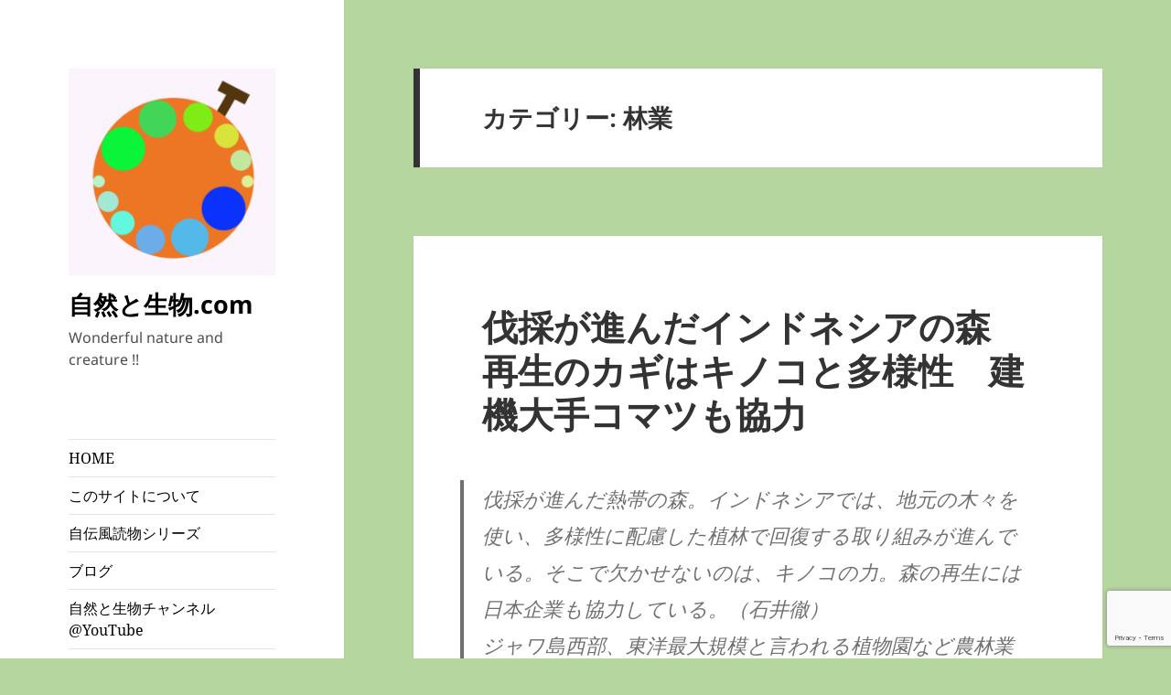

--- FILE ---
content_type: text/html; charset=utf-8
request_url: https://www.google.com/recaptcha/api2/anchor?ar=1&k=6LfYIMkUAAAAAMmiaiZqhZ_AMSCuJR98lA4jrM0g&co=aHR0cHM6Ly9zaXplbi1pa2ltb25vLmNvbTo0NDM.&hl=en&v=PoyoqOPhxBO7pBk68S4YbpHZ&size=invisible&anchor-ms=20000&execute-ms=30000&cb=nsjbjwkv91k
body_size: 48703
content:
<!DOCTYPE HTML><html dir="ltr" lang="en"><head><meta http-equiv="Content-Type" content="text/html; charset=UTF-8">
<meta http-equiv="X-UA-Compatible" content="IE=edge">
<title>reCAPTCHA</title>
<style type="text/css">
/* cyrillic-ext */
@font-face {
  font-family: 'Roboto';
  font-style: normal;
  font-weight: 400;
  font-stretch: 100%;
  src: url(//fonts.gstatic.com/s/roboto/v48/KFO7CnqEu92Fr1ME7kSn66aGLdTylUAMa3GUBHMdazTgWw.woff2) format('woff2');
  unicode-range: U+0460-052F, U+1C80-1C8A, U+20B4, U+2DE0-2DFF, U+A640-A69F, U+FE2E-FE2F;
}
/* cyrillic */
@font-face {
  font-family: 'Roboto';
  font-style: normal;
  font-weight: 400;
  font-stretch: 100%;
  src: url(//fonts.gstatic.com/s/roboto/v48/KFO7CnqEu92Fr1ME7kSn66aGLdTylUAMa3iUBHMdazTgWw.woff2) format('woff2');
  unicode-range: U+0301, U+0400-045F, U+0490-0491, U+04B0-04B1, U+2116;
}
/* greek-ext */
@font-face {
  font-family: 'Roboto';
  font-style: normal;
  font-weight: 400;
  font-stretch: 100%;
  src: url(//fonts.gstatic.com/s/roboto/v48/KFO7CnqEu92Fr1ME7kSn66aGLdTylUAMa3CUBHMdazTgWw.woff2) format('woff2');
  unicode-range: U+1F00-1FFF;
}
/* greek */
@font-face {
  font-family: 'Roboto';
  font-style: normal;
  font-weight: 400;
  font-stretch: 100%;
  src: url(//fonts.gstatic.com/s/roboto/v48/KFO7CnqEu92Fr1ME7kSn66aGLdTylUAMa3-UBHMdazTgWw.woff2) format('woff2');
  unicode-range: U+0370-0377, U+037A-037F, U+0384-038A, U+038C, U+038E-03A1, U+03A3-03FF;
}
/* math */
@font-face {
  font-family: 'Roboto';
  font-style: normal;
  font-weight: 400;
  font-stretch: 100%;
  src: url(//fonts.gstatic.com/s/roboto/v48/KFO7CnqEu92Fr1ME7kSn66aGLdTylUAMawCUBHMdazTgWw.woff2) format('woff2');
  unicode-range: U+0302-0303, U+0305, U+0307-0308, U+0310, U+0312, U+0315, U+031A, U+0326-0327, U+032C, U+032F-0330, U+0332-0333, U+0338, U+033A, U+0346, U+034D, U+0391-03A1, U+03A3-03A9, U+03B1-03C9, U+03D1, U+03D5-03D6, U+03F0-03F1, U+03F4-03F5, U+2016-2017, U+2034-2038, U+203C, U+2040, U+2043, U+2047, U+2050, U+2057, U+205F, U+2070-2071, U+2074-208E, U+2090-209C, U+20D0-20DC, U+20E1, U+20E5-20EF, U+2100-2112, U+2114-2115, U+2117-2121, U+2123-214F, U+2190, U+2192, U+2194-21AE, U+21B0-21E5, U+21F1-21F2, U+21F4-2211, U+2213-2214, U+2216-22FF, U+2308-230B, U+2310, U+2319, U+231C-2321, U+2336-237A, U+237C, U+2395, U+239B-23B7, U+23D0, U+23DC-23E1, U+2474-2475, U+25AF, U+25B3, U+25B7, U+25BD, U+25C1, U+25CA, U+25CC, U+25FB, U+266D-266F, U+27C0-27FF, U+2900-2AFF, U+2B0E-2B11, U+2B30-2B4C, U+2BFE, U+3030, U+FF5B, U+FF5D, U+1D400-1D7FF, U+1EE00-1EEFF;
}
/* symbols */
@font-face {
  font-family: 'Roboto';
  font-style: normal;
  font-weight: 400;
  font-stretch: 100%;
  src: url(//fonts.gstatic.com/s/roboto/v48/KFO7CnqEu92Fr1ME7kSn66aGLdTylUAMaxKUBHMdazTgWw.woff2) format('woff2');
  unicode-range: U+0001-000C, U+000E-001F, U+007F-009F, U+20DD-20E0, U+20E2-20E4, U+2150-218F, U+2190, U+2192, U+2194-2199, U+21AF, U+21E6-21F0, U+21F3, U+2218-2219, U+2299, U+22C4-22C6, U+2300-243F, U+2440-244A, U+2460-24FF, U+25A0-27BF, U+2800-28FF, U+2921-2922, U+2981, U+29BF, U+29EB, U+2B00-2BFF, U+4DC0-4DFF, U+FFF9-FFFB, U+10140-1018E, U+10190-1019C, U+101A0, U+101D0-101FD, U+102E0-102FB, U+10E60-10E7E, U+1D2C0-1D2D3, U+1D2E0-1D37F, U+1F000-1F0FF, U+1F100-1F1AD, U+1F1E6-1F1FF, U+1F30D-1F30F, U+1F315, U+1F31C, U+1F31E, U+1F320-1F32C, U+1F336, U+1F378, U+1F37D, U+1F382, U+1F393-1F39F, U+1F3A7-1F3A8, U+1F3AC-1F3AF, U+1F3C2, U+1F3C4-1F3C6, U+1F3CA-1F3CE, U+1F3D4-1F3E0, U+1F3ED, U+1F3F1-1F3F3, U+1F3F5-1F3F7, U+1F408, U+1F415, U+1F41F, U+1F426, U+1F43F, U+1F441-1F442, U+1F444, U+1F446-1F449, U+1F44C-1F44E, U+1F453, U+1F46A, U+1F47D, U+1F4A3, U+1F4B0, U+1F4B3, U+1F4B9, U+1F4BB, U+1F4BF, U+1F4C8-1F4CB, U+1F4D6, U+1F4DA, U+1F4DF, U+1F4E3-1F4E6, U+1F4EA-1F4ED, U+1F4F7, U+1F4F9-1F4FB, U+1F4FD-1F4FE, U+1F503, U+1F507-1F50B, U+1F50D, U+1F512-1F513, U+1F53E-1F54A, U+1F54F-1F5FA, U+1F610, U+1F650-1F67F, U+1F687, U+1F68D, U+1F691, U+1F694, U+1F698, U+1F6AD, U+1F6B2, U+1F6B9-1F6BA, U+1F6BC, U+1F6C6-1F6CF, U+1F6D3-1F6D7, U+1F6E0-1F6EA, U+1F6F0-1F6F3, U+1F6F7-1F6FC, U+1F700-1F7FF, U+1F800-1F80B, U+1F810-1F847, U+1F850-1F859, U+1F860-1F887, U+1F890-1F8AD, U+1F8B0-1F8BB, U+1F8C0-1F8C1, U+1F900-1F90B, U+1F93B, U+1F946, U+1F984, U+1F996, U+1F9E9, U+1FA00-1FA6F, U+1FA70-1FA7C, U+1FA80-1FA89, U+1FA8F-1FAC6, U+1FACE-1FADC, U+1FADF-1FAE9, U+1FAF0-1FAF8, U+1FB00-1FBFF;
}
/* vietnamese */
@font-face {
  font-family: 'Roboto';
  font-style: normal;
  font-weight: 400;
  font-stretch: 100%;
  src: url(//fonts.gstatic.com/s/roboto/v48/KFO7CnqEu92Fr1ME7kSn66aGLdTylUAMa3OUBHMdazTgWw.woff2) format('woff2');
  unicode-range: U+0102-0103, U+0110-0111, U+0128-0129, U+0168-0169, U+01A0-01A1, U+01AF-01B0, U+0300-0301, U+0303-0304, U+0308-0309, U+0323, U+0329, U+1EA0-1EF9, U+20AB;
}
/* latin-ext */
@font-face {
  font-family: 'Roboto';
  font-style: normal;
  font-weight: 400;
  font-stretch: 100%;
  src: url(//fonts.gstatic.com/s/roboto/v48/KFO7CnqEu92Fr1ME7kSn66aGLdTylUAMa3KUBHMdazTgWw.woff2) format('woff2');
  unicode-range: U+0100-02BA, U+02BD-02C5, U+02C7-02CC, U+02CE-02D7, U+02DD-02FF, U+0304, U+0308, U+0329, U+1D00-1DBF, U+1E00-1E9F, U+1EF2-1EFF, U+2020, U+20A0-20AB, U+20AD-20C0, U+2113, U+2C60-2C7F, U+A720-A7FF;
}
/* latin */
@font-face {
  font-family: 'Roboto';
  font-style: normal;
  font-weight: 400;
  font-stretch: 100%;
  src: url(//fonts.gstatic.com/s/roboto/v48/KFO7CnqEu92Fr1ME7kSn66aGLdTylUAMa3yUBHMdazQ.woff2) format('woff2');
  unicode-range: U+0000-00FF, U+0131, U+0152-0153, U+02BB-02BC, U+02C6, U+02DA, U+02DC, U+0304, U+0308, U+0329, U+2000-206F, U+20AC, U+2122, U+2191, U+2193, U+2212, U+2215, U+FEFF, U+FFFD;
}
/* cyrillic-ext */
@font-face {
  font-family: 'Roboto';
  font-style: normal;
  font-weight: 500;
  font-stretch: 100%;
  src: url(//fonts.gstatic.com/s/roboto/v48/KFO7CnqEu92Fr1ME7kSn66aGLdTylUAMa3GUBHMdazTgWw.woff2) format('woff2');
  unicode-range: U+0460-052F, U+1C80-1C8A, U+20B4, U+2DE0-2DFF, U+A640-A69F, U+FE2E-FE2F;
}
/* cyrillic */
@font-face {
  font-family: 'Roboto';
  font-style: normal;
  font-weight: 500;
  font-stretch: 100%;
  src: url(//fonts.gstatic.com/s/roboto/v48/KFO7CnqEu92Fr1ME7kSn66aGLdTylUAMa3iUBHMdazTgWw.woff2) format('woff2');
  unicode-range: U+0301, U+0400-045F, U+0490-0491, U+04B0-04B1, U+2116;
}
/* greek-ext */
@font-face {
  font-family: 'Roboto';
  font-style: normal;
  font-weight: 500;
  font-stretch: 100%;
  src: url(//fonts.gstatic.com/s/roboto/v48/KFO7CnqEu92Fr1ME7kSn66aGLdTylUAMa3CUBHMdazTgWw.woff2) format('woff2');
  unicode-range: U+1F00-1FFF;
}
/* greek */
@font-face {
  font-family: 'Roboto';
  font-style: normal;
  font-weight: 500;
  font-stretch: 100%;
  src: url(//fonts.gstatic.com/s/roboto/v48/KFO7CnqEu92Fr1ME7kSn66aGLdTylUAMa3-UBHMdazTgWw.woff2) format('woff2');
  unicode-range: U+0370-0377, U+037A-037F, U+0384-038A, U+038C, U+038E-03A1, U+03A3-03FF;
}
/* math */
@font-face {
  font-family: 'Roboto';
  font-style: normal;
  font-weight: 500;
  font-stretch: 100%;
  src: url(//fonts.gstatic.com/s/roboto/v48/KFO7CnqEu92Fr1ME7kSn66aGLdTylUAMawCUBHMdazTgWw.woff2) format('woff2');
  unicode-range: U+0302-0303, U+0305, U+0307-0308, U+0310, U+0312, U+0315, U+031A, U+0326-0327, U+032C, U+032F-0330, U+0332-0333, U+0338, U+033A, U+0346, U+034D, U+0391-03A1, U+03A3-03A9, U+03B1-03C9, U+03D1, U+03D5-03D6, U+03F0-03F1, U+03F4-03F5, U+2016-2017, U+2034-2038, U+203C, U+2040, U+2043, U+2047, U+2050, U+2057, U+205F, U+2070-2071, U+2074-208E, U+2090-209C, U+20D0-20DC, U+20E1, U+20E5-20EF, U+2100-2112, U+2114-2115, U+2117-2121, U+2123-214F, U+2190, U+2192, U+2194-21AE, U+21B0-21E5, U+21F1-21F2, U+21F4-2211, U+2213-2214, U+2216-22FF, U+2308-230B, U+2310, U+2319, U+231C-2321, U+2336-237A, U+237C, U+2395, U+239B-23B7, U+23D0, U+23DC-23E1, U+2474-2475, U+25AF, U+25B3, U+25B7, U+25BD, U+25C1, U+25CA, U+25CC, U+25FB, U+266D-266F, U+27C0-27FF, U+2900-2AFF, U+2B0E-2B11, U+2B30-2B4C, U+2BFE, U+3030, U+FF5B, U+FF5D, U+1D400-1D7FF, U+1EE00-1EEFF;
}
/* symbols */
@font-face {
  font-family: 'Roboto';
  font-style: normal;
  font-weight: 500;
  font-stretch: 100%;
  src: url(//fonts.gstatic.com/s/roboto/v48/KFO7CnqEu92Fr1ME7kSn66aGLdTylUAMaxKUBHMdazTgWw.woff2) format('woff2');
  unicode-range: U+0001-000C, U+000E-001F, U+007F-009F, U+20DD-20E0, U+20E2-20E4, U+2150-218F, U+2190, U+2192, U+2194-2199, U+21AF, U+21E6-21F0, U+21F3, U+2218-2219, U+2299, U+22C4-22C6, U+2300-243F, U+2440-244A, U+2460-24FF, U+25A0-27BF, U+2800-28FF, U+2921-2922, U+2981, U+29BF, U+29EB, U+2B00-2BFF, U+4DC0-4DFF, U+FFF9-FFFB, U+10140-1018E, U+10190-1019C, U+101A0, U+101D0-101FD, U+102E0-102FB, U+10E60-10E7E, U+1D2C0-1D2D3, U+1D2E0-1D37F, U+1F000-1F0FF, U+1F100-1F1AD, U+1F1E6-1F1FF, U+1F30D-1F30F, U+1F315, U+1F31C, U+1F31E, U+1F320-1F32C, U+1F336, U+1F378, U+1F37D, U+1F382, U+1F393-1F39F, U+1F3A7-1F3A8, U+1F3AC-1F3AF, U+1F3C2, U+1F3C4-1F3C6, U+1F3CA-1F3CE, U+1F3D4-1F3E0, U+1F3ED, U+1F3F1-1F3F3, U+1F3F5-1F3F7, U+1F408, U+1F415, U+1F41F, U+1F426, U+1F43F, U+1F441-1F442, U+1F444, U+1F446-1F449, U+1F44C-1F44E, U+1F453, U+1F46A, U+1F47D, U+1F4A3, U+1F4B0, U+1F4B3, U+1F4B9, U+1F4BB, U+1F4BF, U+1F4C8-1F4CB, U+1F4D6, U+1F4DA, U+1F4DF, U+1F4E3-1F4E6, U+1F4EA-1F4ED, U+1F4F7, U+1F4F9-1F4FB, U+1F4FD-1F4FE, U+1F503, U+1F507-1F50B, U+1F50D, U+1F512-1F513, U+1F53E-1F54A, U+1F54F-1F5FA, U+1F610, U+1F650-1F67F, U+1F687, U+1F68D, U+1F691, U+1F694, U+1F698, U+1F6AD, U+1F6B2, U+1F6B9-1F6BA, U+1F6BC, U+1F6C6-1F6CF, U+1F6D3-1F6D7, U+1F6E0-1F6EA, U+1F6F0-1F6F3, U+1F6F7-1F6FC, U+1F700-1F7FF, U+1F800-1F80B, U+1F810-1F847, U+1F850-1F859, U+1F860-1F887, U+1F890-1F8AD, U+1F8B0-1F8BB, U+1F8C0-1F8C1, U+1F900-1F90B, U+1F93B, U+1F946, U+1F984, U+1F996, U+1F9E9, U+1FA00-1FA6F, U+1FA70-1FA7C, U+1FA80-1FA89, U+1FA8F-1FAC6, U+1FACE-1FADC, U+1FADF-1FAE9, U+1FAF0-1FAF8, U+1FB00-1FBFF;
}
/* vietnamese */
@font-face {
  font-family: 'Roboto';
  font-style: normal;
  font-weight: 500;
  font-stretch: 100%;
  src: url(//fonts.gstatic.com/s/roboto/v48/KFO7CnqEu92Fr1ME7kSn66aGLdTylUAMa3OUBHMdazTgWw.woff2) format('woff2');
  unicode-range: U+0102-0103, U+0110-0111, U+0128-0129, U+0168-0169, U+01A0-01A1, U+01AF-01B0, U+0300-0301, U+0303-0304, U+0308-0309, U+0323, U+0329, U+1EA0-1EF9, U+20AB;
}
/* latin-ext */
@font-face {
  font-family: 'Roboto';
  font-style: normal;
  font-weight: 500;
  font-stretch: 100%;
  src: url(//fonts.gstatic.com/s/roboto/v48/KFO7CnqEu92Fr1ME7kSn66aGLdTylUAMa3KUBHMdazTgWw.woff2) format('woff2');
  unicode-range: U+0100-02BA, U+02BD-02C5, U+02C7-02CC, U+02CE-02D7, U+02DD-02FF, U+0304, U+0308, U+0329, U+1D00-1DBF, U+1E00-1E9F, U+1EF2-1EFF, U+2020, U+20A0-20AB, U+20AD-20C0, U+2113, U+2C60-2C7F, U+A720-A7FF;
}
/* latin */
@font-face {
  font-family: 'Roboto';
  font-style: normal;
  font-weight: 500;
  font-stretch: 100%;
  src: url(//fonts.gstatic.com/s/roboto/v48/KFO7CnqEu92Fr1ME7kSn66aGLdTylUAMa3yUBHMdazQ.woff2) format('woff2');
  unicode-range: U+0000-00FF, U+0131, U+0152-0153, U+02BB-02BC, U+02C6, U+02DA, U+02DC, U+0304, U+0308, U+0329, U+2000-206F, U+20AC, U+2122, U+2191, U+2193, U+2212, U+2215, U+FEFF, U+FFFD;
}
/* cyrillic-ext */
@font-face {
  font-family: 'Roboto';
  font-style: normal;
  font-weight: 900;
  font-stretch: 100%;
  src: url(//fonts.gstatic.com/s/roboto/v48/KFO7CnqEu92Fr1ME7kSn66aGLdTylUAMa3GUBHMdazTgWw.woff2) format('woff2');
  unicode-range: U+0460-052F, U+1C80-1C8A, U+20B4, U+2DE0-2DFF, U+A640-A69F, U+FE2E-FE2F;
}
/* cyrillic */
@font-face {
  font-family: 'Roboto';
  font-style: normal;
  font-weight: 900;
  font-stretch: 100%;
  src: url(//fonts.gstatic.com/s/roboto/v48/KFO7CnqEu92Fr1ME7kSn66aGLdTylUAMa3iUBHMdazTgWw.woff2) format('woff2');
  unicode-range: U+0301, U+0400-045F, U+0490-0491, U+04B0-04B1, U+2116;
}
/* greek-ext */
@font-face {
  font-family: 'Roboto';
  font-style: normal;
  font-weight: 900;
  font-stretch: 100%;
  src: url(//fonts.gstatic.com/s/roboto/v48/KFO7CnqEu92Fr1ME7kSn66aGLdTylUAMa3CUBHMdazTgWw.woff2) format('woff2');
  unicode-range: U+1F00-1FFF;
}
/* greek */
@font-face {
  font-family: 'Roboto';
  font-style: normal;
  font-weight: 900;
  font-stretch: 100%;
  src: url(//fonts.gstatic.com/s/roboto/v48/KFO7CnqEu92Fr1ME7kSn66aGLdTylUAMa3-UBHMdazTgWw.woff2) format('woff2');
  unicode-range: U+0370-0377, U+037A-037F, U+0384-038A, U+038C, U+038E-03A1, U+03A3-03FF;
}
/* math */
@font-face {
  font-family: 'Roboto';
  font-style: normal;
  font-weight: 900;
  font-stretch: 100%;
  src: url(//fonts.gstatic.com/s/roboto/v48/KFO7CnqEu92Fr1ME7kSn66aGLdTylUAMawCUBHMdazTgWw.woff2) format('woff2');
  unicode-range: U+0302-0303, U+0305, U+0307-0308, U+0310, U+0312, U+0315, U+031A, U+0326-0327, U+032C, U+032F-0330, U+0332-0333, U+0338, U+033A, U+0346, U+034D, U+0391-03A1, U+03A3-03A9, U+03B1-03C9, U+03D1, U+03D5-03D6, U+03F0-03F1, U+03F4-03F5, U+2016-2017, U+2034-2038, U+203C, U+2040, U+2043, U+2047, U+2050, U+2057, U+205F, U+2070-2071, U+2074-208E, U+2090-209C, U+20D0-20DC, U+20E1, U+20E5-20EF, U+2100-2112, U+2114-2115, U+2117-2121, U+2123-214F, U+2190, U+2192, U+2194-21AE, U+21B0-21E5, U+21F1-21F2, U+21F4-2211, U+2213-2214, U+2216-22FF, U+2308-230B, U+2310, U+2319, U+231C-2321, U+2336-237A, U+237C, U+2395, U+239B-23B7, U+23D0, U+23DC-23E1, U+2474-2475, U+25AF, U+25B3, U+25B7, U+25BD, U+25C1, U+25CA, U+25CC, U+25FB, U+266D-266F, U+27C0-27FF, U+2900-2AFF, U+2B0E-2B11, U+2B30-2B4C, U+2BFE, U+3030, U+FF5B, U+FF5D, U+1D400-1D7FF, U+1EE00-1EEFF;
}
/* symbols */
@font-face {
  font-family: 'Roboto';
  font-style: normal;
  font-weight: 900;
  font-stretch: 100%;
  src: url(//fonts.gstatic.com/s/roboto/v48/KFO7CnqEu92Fr1ME7kSn66aGLdTylUAMaxKUBHMdazTgWw.woff2) format('woff2');
  unicode-range: U+0001-000C, U+000E-001F, U+007F-009F, U+20DD-20E0, U+20E2-20E4, U+2150-218F, U+2190, U+2192, U+2194-2199, U+21AF, U+21E6-21F0, U+21F3, U+2218-2219, U+2299, U+22C4-22C6, U+2300-243F, U+2440-244A, U+2460-24FF, U+25A0-27BF, U+2800-28FF, U+2921-2922, U+2981, U+29BF, U+29EB, U+2B00-2BFF, U+4DC0-4DFF, U+FFF9-FFFB, U+10140-1018E, U+10190-1019C, U+101A0, U+101D0-101FD, U+102E0-102FB, U+10E60-10E7E, U+1D2C0-1D2D3, U+1D2E0-1D37F, U+1F000-1F0FF, U+1F100-1F1AD, U+1F1E6-1F1FF, U+1F30D-1F30F, U+1F315, U+1F31C, U+1F31E, U+1F320-1F32C, U+1F336, U+1F378, U+1F37D, U+1F382, U+1F393-1F39F, U+1F3A7-1F3A8, U+1F3AC-1F3AF, U+1F3C2, U+1F3C4-1F3C6, U+1F3CA-1F3CE, U+1F3D4-1F3E0, U+1F3ED, U+1F3F1-1F3F3, U+1F3F5-1F3F7, U+1F408, U+1F415, U+1F41F, U+1F426, U+1F43F, U+1F441-1F442, U+1F444, U+1F446-1F449, U+1F44C-1F44E, U+1F453, U+1F46A, U+1F47D, U+1F4A3, U+1F4B0, U+1F4B3, U+1F4B9, U+1F4BB, U+1F4BF, U+1F4C8-1F4CB, U+1F4D6, U+1F4DA, U+1F4DF, U+1F4E3-1F4E6, U+1F4EA-1F4ED, U+1F4F7, U+1F4F9-1F4FB, U+1F4FD-1F4FE, U+1F503, U+1F507-1F50B, U+1F50D, U+1F512-1F513, U+1F53E-1F54A, U+1F54F-1F5FA, U+1F610, U+1F650-1F67F, U+1F687, U+1F68D, U+1F691, U+1F694, U+1F698, U+1F6AD, U+1F6B2, U+1F6B9-1F6BA, U+1F6BC, U+1F6C6-1F6CF, U+1F6D3-1F6D7, U+1F6E0-1F6EA, U+1F6F0-1F6F3, U+1F6F7-1F6FC, U+1F700-1F7FF, U+1F800-1F80B, U+1F810-1F847, U+1F850-1F859, U+1F860-1F887, U+1F890-1F8AD, U+1F8B0-1F8BB, U+1F8C0-1F8C1, U+1F900-1F90B, U+1F93B, U+1F946, U+1F984, U+1F996, U+1F9E9, U+1FA00-1FA6F, U+1FA70-1FA7C, U+1FA80-1FA89, U+1FA8F-1FAC6, U+1FACE-1FADC, U+1FADF-1FAE9, U+1FAF0-1FAF8, U+1FB00-1FBFF;
}
/* vietnamese */
@font-face {
  font-family: 'Roboto';
  font-style: normal;
  font-weight: 900;
  font-stretch: 100%;
  src: url(//fonts.gstatic.com/s/roboto/v48/KFO7CnqEu92Fr1ME7kSn66aGLdTylUAMa3OUBHMdazTgWw.woff2) format('woff2');
  unicode-range: U+0102-0103, U+0110-0111, U+0128-0129, U+0168-0169, U+01A0-01A1, U+01AF-01B0, U+0300-0301, U+0303-0304, U+0308-0309, U+0323, U+0329, U+1EA0-1EF9, U+20AB;
}
/* latin-ext */
@font-face {
  font-family: 'Roboto';
  font-style: normal;
  font-weight: 900;
  font-stretch: 100%;
  src: url(//fonts.gstatic.com/s/roboto/v48/KFO7CnqEu92Fr1ME7kSn66aGLdTylUAMa3KUBHMdazTgWw.woff2) format('woff2');
  unicode-range: U+0100-02BA, U+02BD-02C5, U+02C7-02CC, U+02CE-02D7, U+02DD-02FF, U+0304, U+0308, U+0329, U+1D00-1DBF, U+1E00-1E9F, U+1EF2-1EFF, U+2020, U+20A0-20AB, U+20AD-20C0, U+2113, U+2C60-2C7F, U+A720-A7FF;
}
/* latin */
@font-face {
  font-family: 'Roboto';
  font-style: normal;
  font-weight: 900;
  font-stretch: 100%;
  src: url(//fonts.gstatic.com/s/roboto/v48/KFO7CnqEu92Fr1ME7kSn66aGLdTylUAMa3yUBHMdazQ.woff2) format('woff2');
  unicode-range: U+0000-00FF, U+0131, U+0152-0153, U+02BB-02BC, U+02C6, U+02DA, U+02DC, U+0304, U+0308, U+0329, U+2000-206F, U+20AC, U+2122, U+2191, U+2193, U+2212, U+2215, U+FEFF, U+FFFD;
}

</style>
<link rel="stylesheet" type="text/css" href="https://www.gstatic.com/recaptcha/releases/PoyoqOPhxBO7pBk68S4YbpHZ/styles__ltr.css">
<script nonce="JXLcJPnzgQ5JgU-30hIx_Q" type="text/javascript">window['__recaptcha_api'] = 'https://www.google.com/recaptcha/api2/';</script>
<script type="text/javascript" src="https://www.gstatic.com/recaptcha/releases/PoyoqOPhxBO7pBk68S4YbpHZ/recaptcha__en.js" nonce="JXLcJPnzgQ5JgU-30hIx_Q">
      
    </script></head>
<body><div id="rc-anchor-alert" class="rc-anchor-alert"></div>
<input type="hidden" id="recaptcha-token" value="[base64]">
<script type="text/javascript" nonce="JXLcJPnzgQ5JgU-30hIx_Q">
      recaptcha.anchor.Main.init("[\x22ainput\x22,[\x22bgdata\x22,\x22\x22,\[base64]/[base64]/[base64]/[base64]/[base64]/[base64]/KGcoTywyNTMsTy5PKSxVRyhPLEMpKTpnKE8sMjUzLEMpLE8pKSxsKSksTykpfSxieT1mdW5jdGlvbihDLE8sdSxsKXtmb3IobD0odT1SKEMpLDApO08+MDtPLS0pbD1sPDw4fFooQyk7ZyhDLHUsbCl9LFVHPWZ1bmN0aW9uKEMsTyl7Qy5pLmxlbmd0aD4xMDQ/[base64]/[base64]/[base64]/[base64]/[base64]/[base64]/[base64]\\u003d\x22,\[base64]\\u003d\\u003d\x22,\x22w75hwqfDlsOaS8OXw5rDg8OyYMOvYMO8Y8KwwrrDvHDDrCsDWh8cwpXCl8K/DcKxw4zCi8KMOE4RRGdVNMOiXUjDlsO8On7Ck1sDRMKIwo3DjMOFw653e8K4A8KhwqEOw7wwZTTCqsOKw5DCnMK8URodw7ojw6TChcKUYMKkJcOlUsKFIsKbJngQwrU/[base64]/wp/CoRTDpD7CqcOSeUN0wo4NwpZYTcKseg/CosOOw77CvwHCp0pYw4nDjknDqR7CgRVtwpvDr8OowpcWw6kFWcKYKGrCvsK6AMOhwqPDqQkQwozDisKBAQQ2RMOhA3YNQMO9ZXXDl8K0w5vDrGtzDwoOw6PCusOZw4RIwpnDnlrClCh/w7zCnwlQwrg0ZiUlXlXCk8K/w7PCv8Kuw7IAJjHCpwZ6wolhMMKxc8K1wrTCgBQFTBDCi27DhGcJw6kJw7PDqCtISHtRP8KKw4pMw4ZCwrIYw4DDrSDCrTfClsKKwq/DhhI/ZsK3wqvDjxkQfMO7w47DksK9w6vDokDCkVNUcsO1FcKnCMKbw4fDn8KKHxl4woHCtsO/[base64]/CpcOmWQU9fMOaR8Okw5p+OHzDtnU3ICR8wrRNw7wzfcKTYcOGw47Dhj/CiGV3QHrDnwbDvMK2D8KzfxI+w4o5cQLCj1BuwqEww7nDp8KTNVLCvUPDrcKbRsKjbMO2w6w4Y8OIKcKcTVPDqhlbMcOCwpzCgzIYw7PDrcOKeMK7UMKcEVJNw4l8w5lZw5cLKi0bdXTCuHPCucOCNwAkw7rCsMOowoPCtDJ0w6UfwrHDgirDjDIqwo/CisOSC8OJEcKDw7ZsJcKTwpU/[base64]/Cnhwkw6c4ODLDg8OZwp/Co8KowqTDqzt1w7nCk8OkLsO1w7sBw4cwMcKYw7hINsO4wpHDlGvDjMKiw6fCqjkCIMK9wq1mBB3Dg8K9AnLDtMOPJ3VtLQzDgXjCmnFHw5cvTMKBdMOvw4DCucKwUVbDucOxwrvDsMKKw69Gw6F3R8K9wq/[base64]/[base64]/Co0XDh8Ohw5JsDjjCn1NCwoFYKsOQw44uwo5KPWTDt8OdIcORwq5hch0nw6TCkMOPIyrClMOSw6/Do33DgsKCKlQ7wpFkw6syYsOuwqxzd3PCqDBFw50Ab8O7fVnCnTPChibCp2BoOsKhHsKDecODNMO6QMO7w7UhDFlUBxDCi8O+QjTDlsKjw7XDlTvCuMOJw6VVbwXDgU7CtX1vwqccVsKyYcOPwrlJcUIzXcOkwoFSGsKge0zDiQ/DtDsNKwkST8KWwodkV8KdwrVtwrVDw4bChHhfwrt5QzPDgcOLcMO4PyzDlDlwLHXDnlbCgMOPccOZHSkic1nDg8K9wpPDkynCsSgRwo/CmRnCvsK4w4TDjMOCN8Oyw4jDjMKkZDEYFMKbw6fDk09Yw7TDpG7DjcKxBk/Dg2thb34ow4/CvX3CnsKZwrXDsFhdwqQLw6wmwocSfGXDjiHDvMK+w6rDncKUasKPaU1gahbDhcKIHg7DgmwswovCslZ8w447O0BjUgViwr7CuMKkcQ4AwrXCrntYw75YwoTCqMO/[base64]/[base64]/E8KubxzCnsK0wo3DtMKxIR3CkMK5f8K8wr9Owo7DkcODwofCj8KWSijCqALClMKkw5hKwpvCvMKJMDUWCnAVwpLCu2kdDCLCsAZxwonDrsOjw5AVBcKOw5lEwogAw4ZCcXPDk8KXwpApbsKXw51xRMKywpk8w4nCoDhOA8Kowp/Cp8OSw5hXwpHDoELDkHddDhM/fRXDp8K6w4VMb0Vdw5bDq8KZwqjCjl3ChMK4fDc7w7LDumoqPMKQwqzDuMOZW8O1GMOdwqrDkn10A3/DpzLDjcO1w6XCi1/[base64]/[base64]/[base64]/[base64]/DnsKiwpHDlsKHUxIYw7/DklfDtcKlw7nCnx/CukcKaH4Kw5vCohbDlSZoBMOKUcOJw48lMsOPw6jCsMKOP8OeNg5+MSIBScKHacKYwq57FkzCsMO1wrsJCSIhwpoiTAXCo27DkGgew4XDhcKYIyjCihAsXMOvJMOow53DlBMZw6phw7jCpUFID8Okwo/Cr8OfwrfDmcOjwpFJPMKuw5sEwqrDiRx/[base64]/DmEFLwqbCp0FGwqUYw7jCocOIDSPCpsObw5JswpHCqGsneUnCp1fCrMOww63Ch8KgS8Oow6Z1R8KewrPCr8OafDnDsELCrVRcwr/DjSzCmcO8HDtReh3CocOBG8K3VjbCtBbCisOXwqcwwqPCqS3DuFVyw7LDk2DCvjbDo8O8U8KUwq7DqlgKIHzDhWsZXcONY8OTRlgzBXTDvUs/YVnCjhwBw7p2wobCusO6b8OAwo3ChMOBwqTColNYFsKDZEfCqCQ9w7TCicKabmEJRMKHwrgbw4xxFgnDrsKiSsK/Y1/CuhLCusKqw7FxG080aE1kw7NewoZWw4LDiMKnw57DjUfCvg9IQsKCw60MEzPCmsOGwolkKgZZwpQLa8KpbAvDqBwQw53Cqy/ClVJmJ2smMATDhjE+wp3DjsOhfClSOMOEwqpvRMKjw4rDkE8iNmwdUMKSMsKrwpLCnMOwwq8Qw5PDpCjDoMKJwrcQw49Ww4YFWCrDmxQpw6HCkk/DgsOMe8K7woslwrfCv8KdasOQe8KmwpxqXRbCuhx8ecKEUMORQ8KhwqoUd0jCs8OUEMKRw7vDisKGwrJyB1J+w73CrsOcO8ORwqVybAPDv1/CmMODAcKrNlwEw7vDh8Krw4YmY8O5wqBdEcOFw6ZPO8KIwp0acsKDO2k0wr8bw5vDgMKTwozChcKtWMOawoPCiAtbw7nCuW/[base64]/w7Rfw6bCnsOqw7TCg1TCjldZCx59N3Z8f8KyAjhRw5HDtMORKx0cCMOYNSACwoXDs8OFwqdFwpDDpGHDnAbDhsOVBF7Cl00JTHlxLFc1w5QUw7nChkfCjMOTwp/Cpl8PwoPCvG9Ww7HDlgF4OCTCmE7Dp8Kpw6siwp3Cq8ONwqPCusKmw5BEQwwxLMKSf1gww4jCkMOmCMOLYMO8RsK1w6HCizk+Z8OOQsO3wrFAw73DtQjDhTTCosKuw4vCjEdOG8KuTHRscl/DlcOhwoBVw5zCqsKKCG/ChzFFJ8OYw7Bxw7QRwpc5wr7DkcKzMmXDrMKAw6nCu13Cj8O6X8O4wo0zw7DDjHLDq8KwbsKiGWVpPcK0wrHDtHZwQMKjP8Ojwp1fHsOcKDQCNMK0AsOrw5TDkBceMGMsw7bDncKbQWTCrcKWw5/[base64]/[base64]/DozYYKEnClwoeWUYgFk8Tw5I2HcK/wrlwAB7CoArDksOlwr1RwrsoGsKnMEPDizgvV8K8e0BTw77Cl8KTYcKQUyZSw5NOVXnDlsOwPyfDgScRw6/[base64]/[base64]/eMKKw7TCoQ7DmMOEwoHDnUEGHxJUw77DusK3K8O2RcKLw5s8wqPCgcKgUsKAwpQgwqfDjCgcNGBTw73DqmoHOsObw4QGwrrDrMO/QjNxPMKINCnCrm7DrsOwBcKPHETCocOrwrbClQLClsKuQCEIw419eB/CvlkRwr9+PsKWwpdhD8OYAzHCjn9cwowMw5HDqHtdwqtWOMOnVAnCuwrDrklXKBJJwrhow4DCqk95wqFQw6VmQ3XCq8OWPMOgwpDCiRMNZgF0HirDpcOMw5jDrcKAw6Z2QsOmY0FPwonDgC1/w53Di8KlOHPDscKkwrxDAn/CkzBtw5oQw4TChlo4YcO3QGY2w61dDMOYwrYgwoEdXcKFVsKrw7ZhEiHDnHHCj8KBAsKAHcKtM8Kcw5TCj8O3wqg9w5/DkXkJw7HDhCzCtGpUw4oiNMOEBATDncO5wp7DscKsOMKhD8ONHGUVw4BewogxAMOOw4XCnkvDoT1YMcOOAcK9wq3CrsKLwoXCoMOSwobCvsKcVsOJPwEzDMK/KXLDqMOIw7QsRjoQXCrDn8OrwpvDkRAew71hw7RRUzzDi8Kww4vCqMKOw7wdDMK/w7XDoE/DvsOwRDwDw4fDlUYLRMO4w7gjwqIeecKWOCJwYmJfw7RbwonCmQBSw7DClMK6D2PCmsKRw5TDo8OQwq7CoMKtw49GwoJawr3DgEpcwo/DmVBAwqDDn8Knw7JQw4jCjx46wpXCmWbClsKowpIJwowoesO7JQtawofDmTHDuGzCtXHDh1XCg8KjdV1+woNbw4XCoTnChMOqw70gwrlHGcOjwr/DvMKbwq/[base64]/[base64]/CpmfCmcO/L8K8w61WwqjDrcOWIsOuJBIiJcK5AhBaVcOKE8KLVMOUOMOZwrvDh0TDgMOMw7DChDXDuAl3WB3CqAA6w7dow6gaw4fCpVjDsw/DkMKWEcO2woxtwr3DrMKRwo3Du2hqQ8KyM8KHw73Cu8K7CU5uY33CqXASwrHDhWZOw5jCplLCon1Ow4QtJRPCjsKwwrQxw6XDsGVMMMKlMMKiMMK5IAN6HcKBcsOdwo5FWQHDqUjCrMKfAVEZPidmwp4dK8K4w4dtw5zCqVNFw7HDnD7Cv8OZwo/[base64]/A08sBkA5woXCnk5tw7vClMKmWsONN19yw4A9GMK6w7zCi8OFwr/Do8OFZEBdIAhEA1cZwrjDunMYYsO0wrAkwodHFMKTFcKjHMKkw6LDrMKKNcO2wr/Ck8K0w6MMw6Mmw646YcKzextDw6nDisOuwo7CpcOdw4HDmVDCrX3DvMOJwr5KwrbDgMKcdsKIwq1VcMOfw5HCkhMIAMKJwoIOw4oHwqTDs8KKwolbP8Kpe8KDwofDjQXClHLDlHogSiUjAEPCocKWWsOWBXwKFh/DiyFRLzhbw40PYFvDhioPLCTDuSh5wrFQwoZZBcO5PMOPwo3CvcKqYsOgw65lNB4eY8ONwoHDm8OEwp1pw4EJw6nDqMKPZcOqwokDRcKFwqkCw73Du8O9w5JBJ8K7KsOzJsOkw7d3w49Cw5pzw5HCjyM1w6jCosKNw6x5KsKcMjrCkMKcSTjCk1rDksO6wq/DrTYMwrbCnsOdacOGbsOBw5J2RX8mw4/Dt8OdwqM9ZmHDt8KLwrPCu2g6w7DDs8OdSVPDscOCAx/Cn8OsHjnCm2wbwovCkiXDiGpTw4RmRMKmN21EwpvCmMKpw4PDtMKYw4nDs2YIG8Obw4nCkcKzGEtcw7bDpW5Dw6vDs2dsw6XDu8O0C17Dg0PDjsKxC0d9w6rCisOyw6QDwqrCnsKQwopSw6nCt8KZJw5CVSUIGMKFw57DgV4Yw7wiJk/DksOZZMOYLcORQylJwpzDsT8EwrbDixnDssOxw68RacOiw6ZbP8K8P8KBwpxUwpzCl8KHBw/[base64]/CjsKFwqzDkhJqwqMrw6LCuMK6wpoTVsO4w6HCsTDCtHjDvsOvw451X8OUwpUvwrLCkcKSwpfCvVfCpzBWdsOtwqBzC8KNTMO1FSxCQy9kw4LDmMO3RA0OCMO6wphLwoliw58rZQN1Gm4sVMKEN8OPw6/DucOewpnCm0fCpsOSPcK8EsKfIsKjw5PDn8Krw7LCpRLCui4jIltpCXPDtMOFHMKhCsKUecKcwqM2fXt2CTTCnV7CkAlJwqjDhSNFQMOfw6LDq8KCwpYyw7l1wrXCssK3w77CscKQOsKLw6HCjcOfwpomNQbCtsKywq7CqsOMGjvDvMKCwqTDj8KIGg/DuBoxwqlIYsKHwrjDn31zw6s6B8K4cGV4b3ZhwoHDq0IrBsOGZsKGeWU9VUZqNcOGw6jCncK+asK4Ci13X3DCoiINdTPCr8OCwrLCp1zDhVrDt8OSwpjCiifDgTzCjcODCcKvB8KOwpvCi8OnMcKKOMKEw5XChTbDn0nCmUAbw4nCksOLdQRAwo/ClCF0w4cSwrt2wqleJF0Tw7Qlw61pYyRrUW/[base64]/ClMK2PsKkwrgbwqRpGVAfw40+E8KEwpMLJ3R0wplxwrPDpX7CvcKpDmwgw5HChQ5IHsKzwrrDuMOWw6fCvETDmMOCHmkfw6rDmHZsYcKow596wqPChcOew5t/[base64]/cELDt8KBQndvw5LDg0UcZMOvTBXCliPDpHQmJsOGFxfDtsO+wrDCp3E3wq3DjxlyOMOqD10lfG3CrsKzwohNfDLDocOGwpnCs8Kew5UjwqHDnsOZw7rDs3zDp8KYw7fDnhHCgcKpw5/DrsOuGFvDgcKSCMKAwqw1WsOgHsO/[base64]/w73CjFLDisOEf8OjwoTCtUVVLRzDlsOZwrTCvErDtGkkw7JUOnLDnMOKwpAnR8OGLcKiGVpDw4vDu3sQw6FWLVzDu8O5LVZiwo5Rw7zCmcOYw6UQwr7CnMOpRsKkw7UbQQg2NSJPP8ORFsK0w5gawqssw49iXsKpfARkKgE4w5TCqS/DnMO/[base64]/wpDCgy/CkyN2bnLDgMKcVktOwrbDjMKXwpF7wrvDn8Oww7LDlG1eCjgIwrkmw4XDn0J8wpViw6s0wqvDv8KvA8OcLsOPwrnCnMKjwq3CoVRZw7DDlsOzWjsCLsKDAzrDuy/[base64]/wqPCi1HDhMKMPsOBw6TCtsKGwoHCiyYdf8KYZXdSw44CwrEywq4cw6hMw5vDvF0oKcOYwqluw7JZKi0jwo3DoFHDgcO+wqrCnxTCjsOrw4PDn8OzTVphE2ZzOGAvMcOTw5PDtcK/[base64]/Chj9rSMO5w5jDksKsw6/DmCNgH0bCpcOcVTh9eMKjGwjCvlnCh8K/W1TCrDAfCUbDl2bClsKfwpzDvcOaIkbCnSAxwqzCoCRcwoLCkcK+wohBwpvCozcJYknDpcO0w5coG8OnworDqG7Di8OkahjDtkNDwrPCjMKAw7gUwoQDbMKEDz1AWMKTwqYKOcOARMOmw7vCqsOqw7DDj0hjEMK0QsKIdiLCp2VvwocowosEZcKrwr/CgiTCo2NxUMKQSMKlwoFLF2o6MyQtcMKRwoHCjj/Di8KvwpbCmQ8FP3JrSQ5Nw4IDw5nDsHFcwqLDnDvCnmDDnMOeLMOaF8OSwqBGPB/DicKwInPDnsODw4HDjRHDqVkZwq7CowoTwpvDpQPDscOGw5AZwpvDisOQwpUewp0Owr5aw6kxGcKCC8OcGmLDv8K2bkspZ8KFw6ocw6vDh0fCrBx7w4fCmcKqwqFJAMO6dX/DvMKuLsOiWg3DrnTDl8KVFQpwHADDs8OyaW/CpMO4worDkhLCvTHDksK7wr5xIC8pVcKYKk0Bw4F/w5dFb8K4w5FpVX7Do8O+w5DDisKjd8OXwqVeWh7CoVPChMKuaMOSw6XDkcKOwqHCu8OGwpvCkXMvwrYeelnCtTB8Wl/DshTCscO3w4TDjGArwo8tw4UswrdOUsKDaMKMPxnDvsOrw48kD2NvIMO+dTUlfMONwo5jTcKtIcOfJsOlKRvDh0hKHcKtw6lvwqPDnMKVwoHDu8KFEhEMwoNWYcOZwrvDssKhNMKEGsKOw5llw4VDwrXDuVXDv8KlE2UeR3jDpjrCq24/SU5WcELDpjfDiVPDlcOoeAkKcMKdw7TDolHDiUHCvMKQwrbCncOLwpNRw4pHD2/[base64]/Cr8O6ZMODwpAhw7nDmsKpR33Cn8KlLcK7czhKX8OGCGzCnTkew7PDgXDDl3vClizDmyLCrVI7wovDmT7DpcOUOiUWAMKFwrpHw5Bnw6vDgAF/w5tvMMOlcS/CsMKNbsOIG3rChxDCuBMGGmooXcOHacOcw5oOwp1bO8Otw4XDg0caY3bDosK7wpJoLcOCBFvDkcOXwpzCt8OSwr9BwpRuaX8DKkfCj0bClnPDiXvCpsKCeMK5ccOWFH/Do8OGSDrDrmlyXnvDksKSPMOYwpQNLHE6U8ODQ8KwwqsScsK4w6TCnm4QAR3CkAROwqQwwqPClG7DjSZIw7ZBwpvCjw/Dt8OwFMKfwrjClhlCwpfDgVBsTcO/bwQaw4hPw5Yqw4ZZw7VHacO2KsO3ZMOPRcOCN8Oewq/[base64]/[base64]/Cl8Kew7kedsKcwqjCo8KUYMONWcOjw5EDNHtEwovDrWnDlMOKe8O/w5krwoYNBsO4f8OAwqglw78rTyzDpDZYw7DCugshw7oAGgHCi8KAw4/[base64]/w6/CkMOcw4RtV8OVWMOnPGvDpsKNw50aw5ZXNGRbRsK0wrs2w7IwwphJVcK1wo0kwpEaMMOrD8O0w7oAwpLCg1nCr8K5w7XDhMOiFBQVUcOddjLClcKawr5uw6jCjsOBPsKDwqzCjMOLwrkXTMKlw4gCZ2TDpCgIZ8Oiw4LDrcO2w7U9dlfDmQ/[base64]/CjsKSwpwhwoYieV1jbsKkw4wpElhQwrHChzEnw4vDusO5aX9RwpQiw4/DnsO2GsOuw4HDiWchw6vDksO3Al/[base64]/Dn8OYesOtw7EnI8OnJinDh8KvwprCkEXCpsKAw7XCjcO1CMOIVDJ+S8KvIX4/woFVwoDDph5Cw5VDw4w5X3XDu8KLwqNCP8KFw4/CnBtWWcOBw4LDuGTCoysnw6wDwrJBUcKRT39uworDu8OVTnp2w5VBw6fDsjEfw4/CtlZFLTXCi20YOcKEwofDgWN2VcOAKlB5HMOJElhRw7rCkMOiP2DDj8KFwpbCni5Vwr3DosOFwrEww7bDisKAHsO/QH5DwqjDrnzDjgYrw7LCigE+w4nDjsK8RnwgGsOSOwtPf1vDnsKBWsOZwqvDrsOCZ1UywoB/BsKdV8OUE8O3LMOILMOjw7/DnMOfCmLCrBUnw4LCq8KQbcKJw4ZBw5HDo8OmLzJrScOuwoHCu8OAblAzV8OswoB5wr7DqHPCisO9wohrVcKJe8O5HMK8wpDCt8OYXU9yw6g0w7InwrbCl3LCtsOcEMOtw4nDvgggwq1Jwq1swqtcwpDDuHLDmmjCmVcAw6PCv8Opw57DlFzCiMOWw7vDq3/CixLCsQXDjsOdQ2TDqzDDgcOswr/CtcK7HMKraMOlLMOABcOUw6jCucOXwofCtlo8IhQzSypiJcKBLsOPw5/DgcOQw51rwoPDszE3HsK2bQ1HKcOvSU9Uw5YOwrA9HMKzYsOTJMKTb8OfCcKHwowsI2HCrsOLw7kOPMKOw5Z7wo7Dj2/Cm8OEw4rCqsKqw4nDp8Oew4cVwoh0WMOow51jURfCtsOnCMKgwpskwoDCtHPCvsKjw6fDkgLClcOVTAthwprCgTsDAmNTfExBaCMHwo/DjQAoDMOzccKbMxIhe8KUw5zDj2NKVkzDkAx+bCYcMSDCu37DsiPCoD/ClsKWLsOLScKsM8KlMsOzTXkRMh1JY8K5EWc5w7fClMOgfcKGwqRVwq83w4fCmcOwwoE3wqLDo2jChcOrNsK5woRkZA0OJB7CuSgwBBDDgR/[base64]/CssKvw45KbTbDgMOyUsKwwo7ChF3CtQQZwqNxwqpEw608Fj3DjiYMwqbCvsOSM8ODOUbCpcKCwp0mw7zCvCJlwotYM1XCinvDh2VkwqdBw69lw4IFflzCpsK9w6hhSRFjY1c6YXpJTcOSYSALw58Ww5/Dt8OswoZITndSw48yDgR/wrfDi8OmPUrCpVtcKsK4VVJGZMOZw7LDqsOkwqsvIcKuUFIfNsKFcsOBwqkwesKeVR3CgcK4wrvCiMOKYcOrRQDDgcKuw7XCizvDvcKmw5Nfw4FKwq/[base64]/ClMKHGzLCvsKTwrbCsMK1O3RABWIjwqhTw6FAwpFQwr5WV1bCtE/CjQ3CmidwCMOrMnsmwoMQw4fDsQPCp8OpwqVDTcKgEnjDkwHCq8OGWVfCpUfCvxksa8O5dFs8bHzDl8OZw4E7w6kbTMOow7vCsmLDm8OGw6wvwqLDtlbDoQ8xTinCjHUIUcO+LMKeJ8KVQcOuAMO1ckjDgsK1F8OWw5fCiMKiCsKtwqNEJ3LCuGrDrifClcOPw4NZMW/CkzjCgH5Wwrhbw4tGw6dEXUZTwrZvLsOVw5RVwq1zBkTClsOuw7PCgcOTwr4ZeSDCghMqMcK+WcORw7sJwqjCpMObacKCw5DDo2PCoh/CgGzDp1HDgMKtUmLDuhVoYCTCmcOtwrnCp8K7wrrChcOGwoTDmwJAZyBHwozDsA1MSnQHGWo0XcKIwqfCigc5wqbDgDNvwp1ZSsKLO8O1wrfCmcOPWQXDusKED0ABwozDl8OMfRoaw4RZaMO6wojDgMOuwrg1w6RKw4/CgMKOI8OpJzwpMMOqw6MGwp7Cs8K6YsO5wr7CsmDDj8KvUMKER8Kjw61fwp/DjDtQw4nCjcKQw4vDsALCsMO/a8OpC01XYAAdIEBow7FrIMKUGsOAwpPCrsO7wr3DliHDgMK4DnbChn/CvMOewrhRFzUww7Jjwppsw5HCscOxw6rDpcKSOcOuBmI8w5QAwr9JwrBCw6rChcO1fg3DssKnf37CkxTDjxnCm8O9wqHCpMOnc8O9TcKcw6MLMsKOB8K0w40nZl7CsG/[base64]/Dp8OpIMKFwo4Sw4FHw4DCt8O1w5odw5DDvMOAw7pRw4jCusOswrbCi8Ogw6wCKXbDrMOoPMKjwqTDslJFwrzDrWUjw5VawoRDc8Kew6BDw5cvw6HDjQh5worDhMO6MVnDjwwma2Q5w4FsNMKEfzwZw7tuw43DhMOEK8K2bsO/aR7DvsKpfxrCtsKAGXohRcOfw7PDp3XDiXJkMsKHShrCjMK8SWIlasOpwpvDt8OyPhJXwoTDqkTCgsKTwrbDksOjw5YJw7XCoz41wqlKw5l/[base64]/Cr3MQdEvCliJlfsK7VcKew6NXAzzCksO7UgkxWRhbaRBiQ8OBEWPDpzHDlF8BwpPDlWpQwpRDwoXCrGbDkm1XDGHDrsOee3nDl1Emw5jCnxbCmsOEAMK5bVlgw5LCmBHDoEthw6TCqsOJNMOcEsOhwqPDicOIVUBuN0TCjcOJFy7DkMKZRsKATMOJSz/[base64]/CmsOSwr12BMKZbwxfw4dnwpsAC8ONeR0Uw6txEsKrScKkdwvCkTl4XsOQcFXDrisZesOISsK2woluSsKkYcOdb8Obwp08UQ5NcTvCq1LChTXCrCN4DlrDhMKnwpbDs8OVHDrDp2LCvcOcwq/CtgDDnsKIw6F3YlzCuhNua3nCscK5KXxQw77Dt8KFfEwzScOwfTLDrMKYHnbCq8O5w7J7CT1YDMKQY8KdCUhiClvCmlzDgCMcw6vCn8KJw6lgWR3DlHR9ScKkw7rDr2/[base64]/DoDrCjU9eECrDvMOAwrTDkGnCq8OWwpdUw53Clkhew5nDtBAcU8K7flzDjkTDlQPDrTnCjMKGw4YgX8O0SsOnE8KwAMOLwp3DksKWw5JKw6V0w4NgVnzDhm/Dq8KaYsOSw5wRw7nDpmDDu8OHHUw0OsOMBcKODkTClcOsLxIAMsOdwr5eAUXDnkxwwokGKMK/O3B0w57DkE7Dg8OxwrZAKsO6wrHCuXYKw4ZyUMOGHQDCvVzDlEJWVgjCssOGw6bDkiIiamIXN8K0wroqw6oYw7zDrktrJx7DkQTDtcKeGXLDq8Otwog5w5UIw5Q/[base64]/J8Kpwp8nDhbCpBcpVSFKXcKLwqfCrThrXAQgwqvCr8KtZcOUwofDkEnDl1vCmcO8wo0HGQhZw695KcKhLMKDw5vDllsoUcKJwplFRcOkwrbCpDfDm2nDlQUPLsKtw4U0w45CwoJwKHrCkcOtVGAKOsKYTkoqwqQROmnClMOowpsCccOBwrwfwoHDi8KYw4Usw7HCiw/CjsKxwp8Nw5PDmcOWwrQfw6MDZMOLHcKCPjwRwp/Dv8O7wr7Di33DgzYDwrnDul4CGsO0AUI1w75Fwr1xFx7DimtDw6B+wpnCjMKfwrrCim1kE8KPw7PDpsKsCcOgP8OZwrIVwrXCqsOhT8OzT8OXOsKWdjbClhdqw7rCocK0w4LDhmfCi8Klw58yClTCuC5ow5tXO1/DnCzCusO+fF0vTsONEsOZwonDgmciw4LCkDPCoQnDoMO2w543fQjDqMKsfElbwpIVwpp0w5vCncKNdj5Awr/DvcKpw7wnEmXDusO1wo3CuUphwpbCk8K4KEd2IMOgS8O3w6nDjm7DjsO8wpfDtMOuXMKiGMKeUcOJwprCoU/[base64]/[base64]/HcO0wrU4YhkTwrjDhsOBflDCpsO8w6vCg8Opw4cfH8KCImpxIgZWN8OBMMK1TsOQVBbCnQzDqsOIwrpeYQHDrMOHwpHDmzVYE8OhwoRJw4ppw64EwqTCiWtVS3/DqRPCscOrQcO4woxAwqTDqMKlwpLDqsO7NlFSQVnDg1AJwoPDhQx7esOVS8Oyw6PDo8O6w6TDgMObwrsfQ8ODwoTCucK6eMK3w60GVsKBwrvCsMOKDsOIFi3CpkDDkMK0w5QdcU8QJMKbw5DCmMODw6xQw7pRw4oKwp1Twr48w49/F8K+Nngxwp3ChsOAwoLClsKaZwQOwpLCmMOaw7hGSwTCi8ODwqcmD8KWXjx4LMKtNSBsw6R9DsO0Fg9Nc8Kfwp1FPcKuGRTCsWg6wrl9wprDscOGw5bCgW3ClsKbIcKPwrLClcK2JjDDscK8wqPCshvCr1sWw5HDlV4ww5hNRA3CpsKxwqDDqErCpHrCmsK/wqNPw5gVw7MSwqkrwrXDohgxJcOaasOvw4LCvAhww6daw40kMsO8wpXCtTTDncK/[base64]/LHfDrsOow4l8w6/[base64]/[base64]/wonDoG0jfcOMw5sxwrnDoi0bQsKrw6kewrvDnsK+w6x5wocbGB9Pw4R2IQzCrMO/wp4Tw6vDhg0nwrZDEyVIe2fCoUB6wp7DkMK4U8KsPcONQx3CvsKbw63DtcKnw7BEwoFGPRLCsTrDjTB0worDl2MHKHHCrVJaSzsew6DDicK9w41kw4vDj8OGUcOZFMKcccKPN2BvwobDuRXCigrDpiLClEbCu8KTJ8OPVk8QXkRiZ8KHw4Vvw645AcK/w7TDp199CSQRw4TClAcEaTDCpCYkwqrChkQDDcK5csKOwpHDmBFQwrg0w6nCvsKHwoTDpxsVwoNZw4FlwprDowJ6wokrXCxLwpQ+K8KUw5bDhWFOw4A0K8KAw5LChsK8w5DCo35sE0sJKS/CucKRRSLDnDtsVcOsBcOnw5Y0wprCkMKqWF1GGsOcbcO3bcOXw6UuwqrDksO8NsKZFcOew6YxAzJqwoYVwqlqJgobHwzCisKObhPDp8KGwrHDqybCosKlwo/Cqk0UVywNw6DDm8OUOXo1w65DMAIiIxvDllI9wo3CosKqAUIlXDcPw6XCgQXChx/CrsKVw5LDuiBZw5tuw4Q+FMOuwo7Duk19w7sGF3x4w7MQLMK5LD3DjzwVw4kEw7LCmlx5Dz9awo4IL8OTHiZGL8KTe8K8OGwXw4bDtcK1wrRLI3HCkiLCukzDtnBOC0jCnDPCiMKcfMOOwqkfFDYMwpEDOyrCviJ8fSoNKAJyXwQTwrJww4lqw485B8K/V8OXTETCtiBaNzbCk8OrwojCl8Ozwq1lUMOaFF3CrVvCmVN3wphVTMOXZhNswrIowoTDusOwwqxJb0MSwoczX1zDrsK0HR80enNdQhV4ZxYqwoxKwqDDsQARw59Uw5ojwqMZwqdLw4Mmwqc/w5zDrS/CuhlVw7LDi2ZOEAIYAXwTwqM+KFVJCHDCisKLwrzDl37DiD/[base64]/Ci10iZns6esOQw7nDr8K/[base64]/DqMKlwoXDhE0MQMKxw7LDh8OwbHEXDwHCi8KdYHbDtMO1d8Opwo3CphwmPMK7wroXD8Onw4RXQMKODcK5B2xrwqPDnMO7wq/[base64]/w7IZLMOMYcOCw5YAw6rDh1rDnggxwrfCmsOKw6VQB8K5OTQFJ8OnMGfClG3DrcONbi8gf8OdRzciwppNYnfDvF8MOH/Cv8OCw7MyS37Cug7ChEzDvCc6w61ww6DDm8KAw5nDqsKuw6XDjEbCgsKiCxPCjMOYGMKTw5gNBMKMecOSw4saw6I/Ci/DignDuUIkb8KuNWbCnSHDmnYHUBd+w7swwpZJwpwhw4vDomzDjcKyw6QXI8K8I0PCkQQKwqDDiMOjXWJMSsO8A8KYY2DDssKSGS9vw7UlF8KFV8KGEXhEasOKw6XDggRxwpgBworCrnvDuz/[base64]/LsOJeMKjZsORRsONdMOiwoNZw498MDLCkw0jMDrDlzPDmVJSwrExVHNmVSQCLinCt8KZTMOrWcK9w5TDjwnCnQrDisOXwq/DjXpgw6TCocOLwpdcYMOYNcOpw7HCpRrCliLDomgwfsKjQX/DhyosAsOtw5BBw60cR8OpU3Y9wonCnydBPDEdw7XClcKRYTDCoMOpwqrDrcKaw6VMDXdzwrLCncOhw6xWCcOQw6jDk8KfdMKWwqnCtcOlwqvDqUFtAMK8wq4Cw75YA8O4w5vChcKTGRTCtcOxCi3DkcKlLArCpcKPw7bCn0jCpEbDssOrwoIZw7jCncObdEXClTDCoE/Do8O3wrrDiC7DrWsTw787OsO2XcOXw47DgBbDljbDsiDDrDlLJHwlwrs+wr3CngsSU8OyfsO/w7IQdiUKw60QblzCmB/DkcOzw4fCnsKtwqdXw5Bew5gMaMODwop0wqbDlMKdwoENwq7CpMOBa8OiUMOtDMOILioDwphAw6NeG8ORw5g7UFTCn8KZYcOId1fCtMOhwpDDkQXCs8K3w6EYwpc9wrwrw5jCog4gIMKgUmpdHMO6w55fH1wrw4LCnx3CrwpMw5rDvHPDsU7CkhdHw5oZwr7DvHt/[base64]/CmcOnEcKIeiwbesOawqYuw5lEMMOiVEs5wofCmWMiAcKqI1bDlkTCusKCw6zCi0BAbMOHPsKjJFbDusOsMSrCkcOtSUzCrcKfR2rCl8K5eA3CoC7ChCbCiR/Du0/DgAd1wrTClsOpZ8Kvw5oGwptDwovCrMKJJGhWLwhSwpzDjMKww40BwozCnFvCnh8zIm/CrMKmcxLDk8KCAGXDlcKVXmjDhnDDmsOzDy/CtSLDsMO5wqF7d8O+KnpLw54cwqzCrcKww4poKyQQw5jDpcKMBcOAwpHDscOUw6ljwr4/LhRLDC7Dm8KCVz3DgMKZwqrCumHCrTHCusKwLcKtw6R0wo3CgVtbPyYIw5LCiyfDucKvw6HCqmEJwpE1wqZfYMOCwpPDssOQK8KfwpViw5NBw4YCfXAnPi/CoQ3CgGLDtMKmLsK/L3VXw65UHsOVXTEGw5jCssKSa3zCicKuRHpjVMOBCcOiDV7Dqmglw5xjHHDDljwiPEbChsKOK8O1w4LDvFUOw7wKw5dPwrfDuxxYwo/DmsOHwqN0wr7DnsODwq0zT8KfwqTDtDJER8KSMcK4ChMOwqEBVRHChsKjJsOVwqAwTcKAc0HDo3bDt8KAw57Cl8KSwqlVGcOxSMKpwr/CqcKvw5FzwoDDvxLCncO/[base64]/[base64]/[base64]/DpExDwqTCm8Kww4zCrsOqEsKLwqbDkMKgw6ZQMMOrRidKwpDDi8OkwrDDhFUGNTwvMMKcC0bCi8K0bCDDu8K0w4LDoMKew6bCtMORVcO1wqXCosOKc8OobsOVwoZTP1fCiUt3RsKewr/DlsKqUcOrccOaw5ljPkPClUvDuRlzfVBPeXkvEUBWwp8ZwqZXw7zCsMK8B8Knw7rDhwBEOXsad8K0SX/DusK9w7nCp8KwXUXCm8OGH3bDkcKOD3TDuidPwoXCty49wrTDrzJ8JQjCm8OxanUnSC55wpnDk09UTg45woJDHMKHwq5Pf8KqwoMAw6MpRcOJwq7DvXwHwrvDqmzDlMOQYTrDqMKxJ8KTYsKSwofDncOWBWcSw7/DnwtvAsOXwpcJdhXCkhZBw68VOyZiw7HCm3d4w7PDhMOMd8KTwr3CnAbDiFQFw4DDrwxyaTh/E33DuztbK8KNeQnDsMOQwo9KQD9xwq8lwpsRBHPCmsK/XlFICCs9w5DCqsOUMhLCsXXDmHgBVsOiBsKvw4l0w7jDh8Otw6PCosO4wpQqHMKcwo9hDMOdw6HCs0rCpMOAwp3CryZKwrPCgkrClBvCjcOOeTjDrXRgwrXCpRMww6/Dh8K1wpzDsmrCoMOaw6dDwprDmXjDssK/BS8Iw7fDqGvDgsKGe8KtZ8OLETDCmFRzXMOEbsO3IBHCpsKEw6FVAFrDnlkzA8K3w5/DgcKVNcO1PcKmHcKKw7HDpW3DjQ3CucKIUMK7w51gwrvDtyhKSx/DiTHCtn5BdGY+wrLCgGTDv8O/EX3Dg8KASsKoD8KpUVbDlsO4wr7DuMK2FDfCiWHCr1YUw5vCgcKgw6zCnsKxwo5Zbz/ClcKFwphyMcOMw4/DqS/DrMOmwpbDqUJyDcOwwq88E8KAwrTCtmZZMkjDsWYTw7rDksK1w78CfBDCiBN2w5XCll8+BmXDlmdnTcOPwrtHPsOdKQAsw5XDsMKKw4bDhcKiw5PCs3LDm8Olw6/CimrDs8Oaw6nCisKzw4IFHhPCncOTw7fDl8OmfyIYIDPCjcKcw7RHLMOMfsKjw4VLW8KLw6VOwqDDtMO3woDDicKwwq3Co0TCkH/DtmfCn8OzecKnM8KxfMKpw4rDv8OFMybCo0NCwpUcwr4jwqXCg8K9wq9YwoTCj0hodiEtw6AqwpfDg1jCsFFMw6bCnDs2OgHDsX5Ww67ClSPDgcOTbUpOJMODw4rCgcKgwqEqEMKZw7LCumjCjyHDowMyw6hdNFoow6A2w7M/wopwMcKeaGLDqMOXdVfDhWLCuBvDnMKhSyE1w6bCmsOKdGTDnsKfYMKMwocVN8O7w70sSyB9BFMewrPDpMOOQ8KPwrXDiMO8T8Kaw45OIcKEBUjChzzDlUHCiMONwovCoAhHw5ZfJMOBbMK8EcOFB8KYQmjDssKTw4xnczbDkFpkw7PCi3d1w6d0O2Jew5Bww5Mdw6/[base64]/CgyvClsOHwpfCpcKUwojDtg9qwofDvsKrfcOMw59mAMK9VMK2wr4HDMKCw7o5IsKdwq7Cm2gueRDCgcOWMwVLwrQKw6/DmMKVYMKRwrRYwrHDjsO0WSQfFcKCWMOVw57CnQHDusKGw47DocOUNsOLw5/DqcK3PHTCusKUFMKQwqs5Dk4lFMOcwohhGsOwwpLCmSXDicKUTA3DlXTDkMKJD8Knw53Dn8Kgw5E6wpAuwrAIw6Yow4bDoAhNwqzDtMO5VThKw4pgwpNGw7w0w4kwNMKowrrCgRVfFsKUO8OWw47DvcKWAA/Ds3PDm8KZA8OFJgXDpsOfwrrCqcOGYWPCqFkYwqpswpDCvlsPwrcqXFzDjcOFJ8KJw5nCs2pww7t8dWfCkSjCplADeMKlcAbDqALCl3nDvcKlLsO6X2jCisO6FzVVf8KvUBPCmsKKV8K5dMK/[base64]/w73Cp8KZw4EjwqbDhk7DjsK+BQ5rw7U5wozDvsOIwprCh8OawoBLwpnDqsKBEE/Cv3nCpFB7IcO8f8OUB0x1PRTDvw4kw7UdwpHDqFQmwpIpw59CPQ3CrcKewoXDmsO+bMODH8OYUlTDsVzCunTCucKpBGDChcKFPyFdwqvCjGrCjsKIwqzDgTHCvDkGwqsabMOmdxMRwp8iGwLCvMK9w4dNw60/cAnDmV56wrwWwpzDtknDlMKsw5RxJwfDpRLCqcKgAsK3w4J3w7s1aMOpw53CpnvDoxDDicObfsOmaGzDnl0KCsOVNSQZw53CuMOZcR/Dr8Kyw4xYXg7Dj8Kqw5jDp8OYw4JPPl3CgVXCgcKqIB9vG8OFG8KMw4vCr8K0OWUnwp8pw6bCh8ORV8KZWcK7woYhTCPDkW8VccOrw6FXw7/Dk8OWVcK0wojCvSZnfWDDg8Klw57Cuz/[base64]/Cn8K1eXjDscKVT8OgwrXDgHHDjMKww4zCow5iw6oZw6PCksOIwrPCtGFdImnDjVTCtMKAHMKmBj1dMAIeYsKSwqoIwrDCv0JSw6t/wqEQOmRY\x22],null,[\x22conf\x22,null,\x226LfYIMkUAAAAAMmiaiZqhZ_AMSCuJR98lA4jrM0g\x22,0,null,null,null,0,[21,125,63,73,95,87,41,43,42,83,102,105,109,121],[1017145,913],0,null,null,null,null,0,null,0,null,700,1,null,0,\[base64]/76lBhnEnQkZnOKMAhnM8xEZ\x22,0,0,null,null,1,null,0,1,null,null,null,0],\x22https://sizen-ikimono.com:443\x22,null,[3,1,1],null,null,null,1,3600,[\x22https://www.google.com/intl/en/policies/privacy/\x22,\x22https://www.google.com/intl/en/policies/terms/\x22],\x22A2JbyHf2plevNSFJ9gkDxImJLxFgqsldggoOMJxwoXg\\u003d\x22,1,0,null,1,1769333549387,0,0,[57],null,[119,102,7,155,232],\x22RC-kQ6_Ut03cAh65g\x22,null,null,null,null,null,\x220dAFcWeA7iXk4W1cQorIq0T0FiP00doo0hYI8FHwZXJ5KkDbQthvgLo3ksC-OsfHoJq-pGbJseTlrVKFbpUoMv5y9ziS_W2vaNLQ\x22,1769416349615]");
    </script></body></html>

--- FILE ---
content_type: text/html; charset=utf-8
request_url: https://www.google.com/recaptcha/api2/aframe
body_size: -255
content:
<!DOCTYPE HTML><html><head><meta http-equiv="content-type" content="text/html; charset=UTF-8"></head><body><script nonce="Y7hnB0PoT2XjxkzMQubzUw">/** Anti-fraud and anti-abuse applications only. See google.com/recaptcha */ try{var clients={'sodar':'https://pagead2.googlesyndication.com/pagead/sodar?'};window.addEventListener("message",function(a){try{if(a.source===window.parent){var b=JSON.parse(a.data);var c=clients[b['id']];if(c){var d=document.createElement('img');d.src=c+b['params']+'&rc='+(localStorage.getItem("rc::a")?sessionStorage.getItem("rc::b"):"");window.document.body.appendChild(d);sessionStorage.setItem("rc::e",parseInt(sessionStorage.getItem("rc::e")||0)+1);localStorage.setItem("rc::h",'1769329951457');}}}catch(b){}});window.parent.postMessage("_grecaptcha_ready", "*");}catch(b){}</script></body></html>